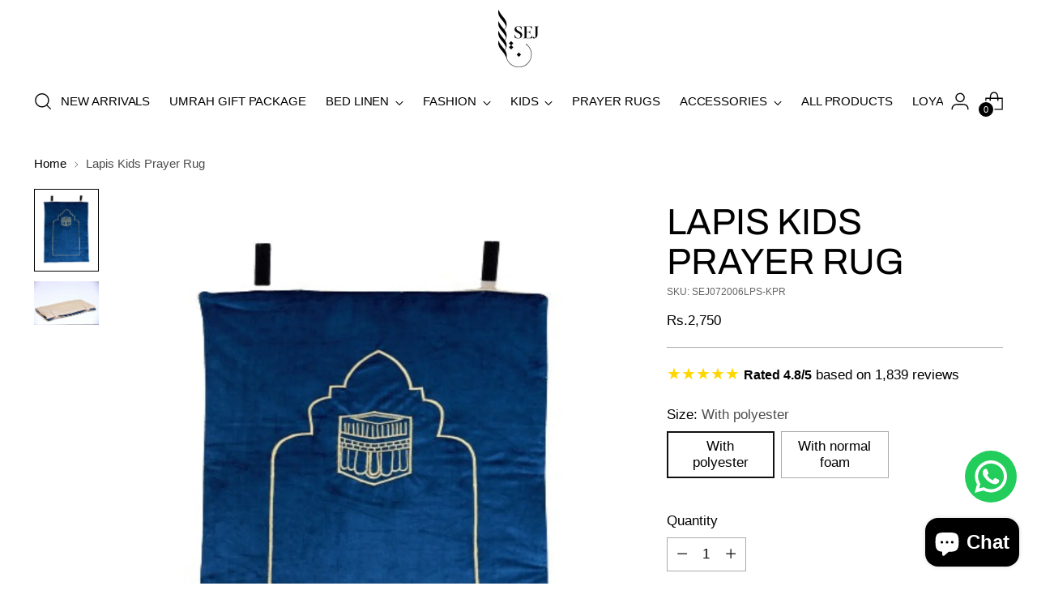

--- FILE ---
content_type: text/javascript; charset=utf-8
request_url: https://pksejonline.com/products/lapis-kids-prayer-rug.js
body_size: 154
content:
{"id":8081745084724,"title":"Lapis Kids Prayer Rug","handle":"lapis-kids-prayer-rug","description":"\u003cp\u003eChildren are born pure and have a deep connection to the Almighty. Gift them our beautifully designed kids prayer mat, to inspire them to say their prayers and deepen this connection as they grow older.\u003cbr\u003e \u003cstrong\u003eMade of Velvet\u003c\/strong\u003e\u003c\/p\u003e\n\u003cul\u003e\n\u003cli\u003eQuilted Prayer rug\u003c\/li\u003e\n\u003cli\u003eItems: Prayer rug x 1\u003c\/li\u003e\n\u003cli\u003eFoam thickness: 0.50 inch\u003c\/li\u003e\n\u003cli\u003eDimension 24 x 36\u003c\/li\u003e\n\u003c\/ul\u003e","published_at":"2021-11-03T07:20:23+05:00","created_at":"2023-01-10T13:59:13+05:00","vendor":"Pksejonline","type":"Prayer Rug","tags":["ACCESSORIES","All Products","Eid","prayer rugs","Products"],"price":275000,"price_min":275000,"price_max":305000,"available":true,"price_varies":true,"compare_at_price":275000,"compare_at_price_min":275000,"compare_at_price_max":305000,"compare_at_price_varies":true,"variants":[{"id":44264487551284,"title":"With polyester","option1":"With polyester","option2":null,"option3":null,"sku":"SEJ072006LPS-KPR","requires_shipping":true,"taxable":false,"featured_image":{"id":40279647584564,"product_id":8081745084724,"position":1,"created_at":"2023-01-10T13:59:20+05:00","updated_at":"2023-10-12T14:43:00+05:00","alt":null,"width":2000,"height":2560,"src":"https:\/\/cdn.shopify.com\/s\/files\/1\/0699\/5496\/1716\/products\/205A9392-removebg-preview.jpg?v=1697103780","variant_ids":[44264487551284,44264487584052]},"available":true,"name":"Lapis Kids Prayer Rug - With polyester","public_title":"With polyester","options":["With polyester"],"price":275000,"weight":1500,"compare_at_price":275000,"inventory_management":"shopify","barcode":"8.96E+12","featured_media":{"alt":null,"id":32612490150196,"position":1,"preview_image":{"aspect_ratio":0.781,"height":2560,"width":2000,"src":"https:\/\/cdn.shopify.com\/s\/files\/1\/0699\/5496\/1716\/products\/205A9392-removebg-preview.jpg?v=1697103780"}},"requires_selling_plan":false,"selling_plan_allocations":[]},{"id":44264487584052,"title":"With normal foam","option1":"With normal foam","option2":null,"option3":null,"sku":"SEJ072006LPS-KPR","requires_shipping":true,"taxable":false,"featured_image":{"id":40279647584564,"product_id":8081745084724,"position":1,"created_at":"2023-01-10T13:59:20+05:00","updated_at":"2023-10-12T14:43:00+05:00","alt":null,"width":2000,"height":2560,"src":"https:\/\/cdn.shopify.com\/s\/files\/1\/0699\/5496\/1716\/products\/205A9392-removebg-preview.jpg?v=1697103780","variant_ids":[44264487551284,44264487584052]},"available":true,"name":"Lapis Kids Prayer Rug - With normal foam","public_title":"With normal foam","options":["With normal foam"],"price":305000,"weight":1500,"compare_at_price":305000,"inventory_management":"shopify","barcode":"8.96E+12","featured_media":{"alt":null,"id":32612490150196,"position":1,"preview_image":{"aspect_ratio":0.781,"height":2560,"width":2000,"src":"https:\/\/cdn.shopify.com\/s\/files\/1\/0699\/5496\/1716\/products\/205A9392-removebg-preview.jpg?v=1697103780"}},"requires_selling_plan":false,"selling_plan_allocations":[]}],"images":["\/\/cdn.shopify.com\/s\/files\/1\/0699\/5496\/1716\/products\/205A9392-removebg-preview.jpg?v=1697103780","\/\/cdn.shopify.com\/s\/files\/1\/0699\/5496\/1716\/products\/205A9401-scaled.jpg?v=1673341160"],"featured_image":"\/\/cdn.shopify.com\/s\/files\/1\/0699\/5496\/1716\/products\/205A9392-removebg-preview.jpg?v=1697103780","options":[{"name":"Size","position":1,"values":["With polyester","With normal foam"]}],"url":"\/products\/lapis-kids-prayer-rug","media":[{"alt":null,"id":32612490150196,"position":1,"preview_image":{"aspect_ratio":0.781,"height":2560,"width":2000,"src":"https:\/\/cdn.shopify.com\/s\/files\/1\/0699\/5496\/1716\/products\/205A9392-removebg-preview.jpg?v=1697103780"},"aspect_ratio":0.781,"height":2560,"media_type":"image","src":"https:\/\/cdn.shopify.com\/s\/files\/1\/0699\/5496\/1716\/products\/205A9392-removebg-preview.jpg?v=1697103780","width":2000},{"alt":null,"id":32612490182964,"position":2,"preview_image":{"aspect_ratio":1.5,"height":1707,"width":2560,"src":"https:\/\/cdn.shopify.com\/s\/files\/1\/0699\/5496\/1716\/products\/205A9401-scaled.jpg?v=1673341160"},"aspect_ratio":1.5,"height":1707,"media_type":"image","src":"https:\/\/cdn.shopify.com\/s\/files\/1\/0699\/5496\/1716\/products\/205A9401-scaled.jpg?v=1673341160","width":2560}],"requires_selling_plan":false,"selling_plan_groups":[]}

--- FILE ---
content_type: text/javascript; charset=utf-8
request_url: https://pksejonline.com/products/lapis-kids-prayer-rug.js
body_size: 585
content:
{"id":8081745084724,"title":"Lapis Kids Prayer Rug","handle":"lapis-kids-prayer-rug","description":"\u003cp\u003eChildren are born pure and have a deep connection to the Almighty. Gift them our beautifully designed kids prayer mat, to inspire them to say their prayers and deepen this connection as they grow older.\u003cbr\u003e \u003cstrong\u003eMade of Velvet\u003c\/strong\u003e\u003c\/p\u003e\n\u003cul\u003e\n\u003cli\u003eQuilted Prayer rug\u003c\/li\u003e\n\u003cli\u003eItems: Prayer rug x 1\u003c\/li\u003e\n\u003cli\u003eFoam thickness: 0.50 inch\u003c\/li\u003e\n\u003cli\u003eDimension 24 x 36\u003c\/li\u003e\n\u003c\/ul\u003e","published_at":"2021-11-03T07:20:23+05:00","created_at":"2023-01-10T13:59:13+05:00","vendor":"Pksejonline","type":"Prayer Rug","tags":["ACCESSORIES","All Products","Eid","prayer rugs","Products"],"price":275000,"price_min":275000,"price_max":305000,"available":true,"price_varies":true,"compare_at_price":275000,"compare_at_price_min":275000,"compare_at_price_max":305000,"compare_at_price_varies":true,"variants":[{"id":44264487551284,"title":"With polyester","option1":"With polyester","option2":null,"option3":null,"sku":"SEJ072006LPS-KPR","requires_shipping":true,"taxable":false,"featured_image":{"id":40279647584564,"product_id":8081745084724,"position":1,"created_at":"2023-01-10T13:59:20+05:00","updated_at":"2023-10-12T14:43:00+05:00","alt":null,"width":2000,"height":2560,"src":"https:\/\/cdn.shopify.com\/s\/files\/1\/0699\/5496\/1716\/products\/205A9392-removebg-preview.jpg?v=1697103780","variant_ids":[44264487551284,44264487584052]},"available":true,"name":"Lapis Kids Prayer Rug - With polyester","public_title":"With polyester","options":["With polyester"],"price":275000,"weight":1500,"compare_at_price":275000,"inventory_management":"shopify","barcode":"8.96E+12","featured_media":{"alt":null,"id":32612490150196,"position":1,"preview_image":{"aspect_ratio":0.781,"height":2560,"width":2000,"src":"https:\/\/cdn.shopify.com\/s\/files\/1\/0699\/5496\/1716\/products\/205A9392-removebg-preview.jpg?v=1697103780"}},"requires_selling_plan":false,"selling_plan_allocations":[]},{"id":44264487584052,"title":"With normal foam","option1":"With normal foam","option2":null,"option3":null,"sku":"SEJ072006LPS-KPR","requires_shipping":true,"taxable":false,"featured_image":{"id":40279647584564,"product_id":8081745084724,"position":1,"created_at":"2023-01-10T13:59:20+05:00","updated_at":"2023-10-12T14:43:00+05:00","alt":null,"width":2000,"height":2560,"src":"https:\/\/cdn.shopify.com\/s\/files\/1\/0699\/5496\/1716\/products\/205A9392-removebg-preview.jpg?v=1697103780","variant_ids":[44264487551284,44264487584052]},"available":true,"name":"Lapis Kids Prayer Rug - With normal foam","public_title":"With normal foam","options":["With normal foam"],"price":305000,"weight":1500,"compare_at_price":305000,"inventory_management":"shopify","barcode":"8.96E+12","featured_media":{"alt":null,"id":32612490150196,"position":1,"preview_image":{"aspect_ratio":0.781,"height":2560,"width":2000,"src":"https:\/\/cdn.shopify.com\/s\/files\/1\/0699\/5496\/1716\/products\/205A9392-removebg-preview.jpg?v=1697103780"}},"requires_selling_plan":false,"selling_plan_allocations":[]}],"images":["\/\/cdn.shopify.com\/s\/files\/1\/0699\/5496\/1716\/products\/205A9392-removebg-preview.jpg?v=1697103780","\/\/cdn.shopify.com\/s\/files\/1\/0699\/5496\/1716\/products\/205A9401-scaled.jpg?v=1673341160"],"featured_image":"\/\/cdn.shopify.com\/s\/files\/1\/0699\/5496\/1716\/products\/205A9392-removebg-preview.jpg?v=1697103780","options":[{"name":"Size","position":1,"values":["With polyester","With normal foam"]}],"url":"\/products\/lapis-kids-prayer-rug","media":[{"alt":null,"id":32612490150196,"position":1,"preview_image":{"aspect_ratio":0.781,"height":2560,"width":2000,"src":"https:\/\/cdn.shopify.com\/s\/files\/1\/0699\/5496\/1716\/products\/205A9392-removebg-preview.jpg?v=1697103780"},"aspect_ratio":0.781,"height":2560,"media_type":"image","src":"https:\/\/cdn.shopify.com\/s\/files\/1\/0699\/5496\/1716\/products\/205A9392-removebg-preview.jpg?v=1697103780","width":2000},{"alt":null,"id":32612490182964,"position":2,"preview_image":{"aspect_ratio":1.5,"height":1707,"width":2560,"src":"https:\/\/cdn.shopify.com\/s\/files\/1\/0699\/5496\/1716\/products\/205A9401-scaled.jpg?v=1673341160"},"aspect_ratio":1.5,"height":1707,"media_type":"image","src":"https:\/\/cdn.shopify.com\/s\/files\/1\/0699\/5496\/1716\/products\/205A9401-scaled.jpg?v=1673341160","width":2560}],"requires_selling_plan":false,"selling_plan_groups":[]}